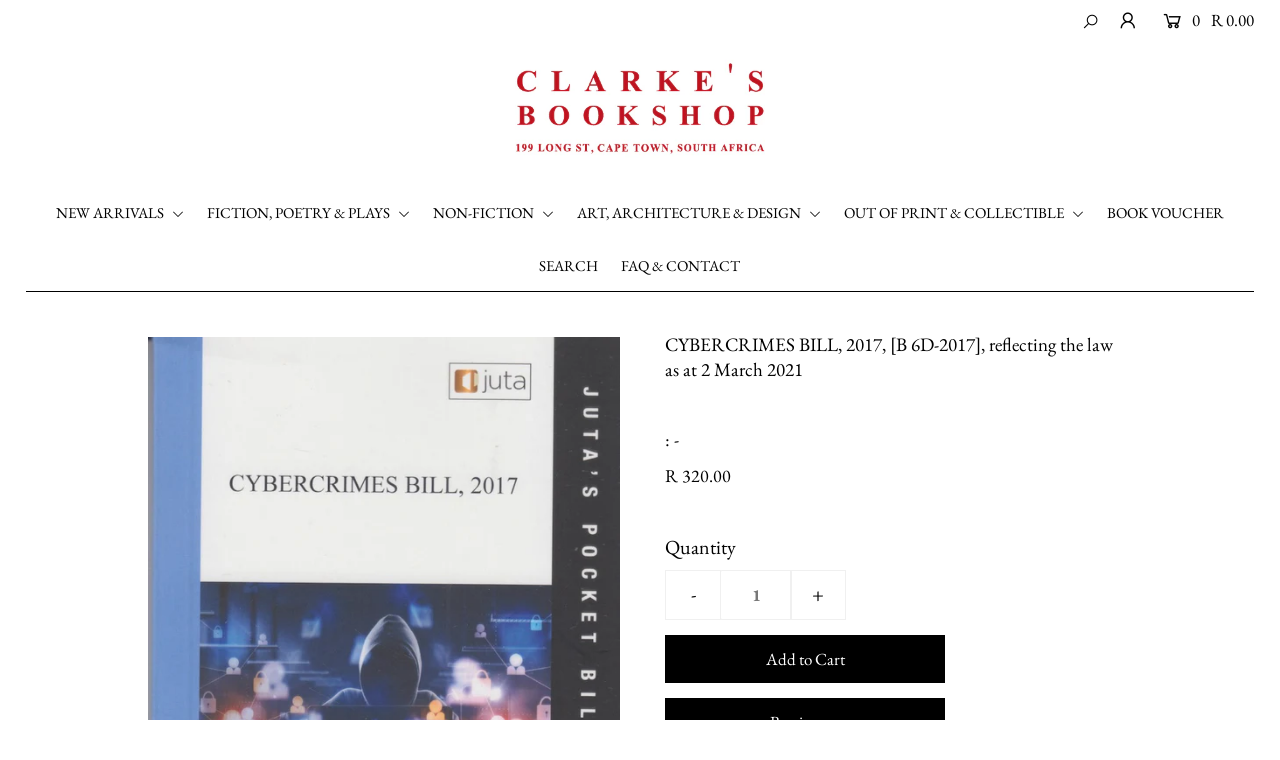

--- FILE ---
content_type: text/html; charset=utf-8
request_url: https://clarkesbooks.co.za/products/cybercrimes-bill-2017-b-6d-2017-reflecting-the-law-sat-2-march-2021
body_size: 19719
content:
<!DOCTYPE html>
<!--[if lt IE 7 ]><html class="ie ie6" lang="en"> <![endif]-->
<!--[if IE 7 ]><html class="ie ie7" lang="en"> <![endif]-->
<!--[if IE 8 ]><html class="ie ie8" lang="en"> <![endif]-->
<!--[if (gte IE 9)|!(IE)]><!--><html lang="en" class="no-js"> <!--<![endif]-->
<head>

  <meta charset="utf-8" />

  




    <meta name="twitter:card" content="//clarkesbooks.co.za/cdn/shopifycloud/storefront/assets/no-image-2048-a2addb12_1024x.gif">
    <meta name="twitter:image" content="//clarkesbooks.co.za/cdn/shopifycloud/storefront/assets/no-image-2048-a2addb12_1024x.gif">



<meta property="og:site_name" content="Clarke&#39;s Bookshop">
<meta property="og:url" content="https://clarkesbooks.co.za/products/cybercrimes-bill-2017-b-6d-2017-reflecting-the-law-sat-2-march-2021">
<meta property="og:title" content="CYBERCRIMES BILL, 2017, [B 6D-2017], reflecting the law as at 2 March 2021">
<meta property="og:type" content="product">
<meta property="og:description" content="﻿151pp., paperback, ﻿Cape Town, 2021">

  <meta property="og:price:amount" content="320.00">
  <meta property="og:price:currency" content="ZAR">

<meta property="og:image" content="http://clarkesbooks.co.za/cdn/shop/files/cybercrimesbill2017_800x.jpg?v=1695651395">



<meta name="twitter:title" content="CYBERCRIMES BILL, 2017, [B 6D-2017], reflecting the law as at 2 March 2021">
<meta name="twitter:description" content="﻿151pp., paperback, ﻿Cape Town, 2021">
<meta name="twitter:domain" content="">


    <!-- SEO
  ================================================== -->
  <title>
    CYBERCRIMES BILL, 2017, [B 6D-2017], reflecting the law as at 2 March  &ndash; Clarke&#39;s Bookshop
  </title>
  
  <meta name="description" content="﻿151pp., paperback, ﻿Cape Town, 2021" />
  
  <link rel="canonical" href="https://clarkesbooks.co.za/products/cybercrimes-bill-2017-b-6d-2017-reflecting-the-law-sat-2-march-2021" />

    <!-- CSS
  ================================================== -->

  <link href="//clarkesbooks.co.za/cdn/shop/t/2/assets/stylesheet.css?v=15981774599095109121759259850" rel="stylesheet" type="text/css" media="all" />
  <link href="//clarkesbooks.co.za/cdn/shop/t/2/assets/queries.css?v=22317138238444341961589294180" rel="stylesheet" type="text/css" media="all" />

    <!-- JS
  ================================================== -->

  <script src="//ajax.googleapis.com/ajax/libs/jquery/2.2.4/jquery.min.js" type="text/javascript"></script>
  <script src="//clarkesbooks.co.za/cdn/shop/t/2/assets/eventemitter3.min.js?v=148202183930229300091589016136" type="text/javascript"></script>
  <script src="//clarkesbooks.co.za/cdn/shop/t/2/assets/theme.js?v=127645444523325330201688655290" type="text/javascript"></script>
  <script src="//clarkesbooks.co.za/cdn/shopifycloud/storefront/assets/themes_support/option_selection-b017cd28.js" type="text/javascript"></script>

  <meta name="viewport" content="width=device-width, initial-scale=1">

  
  
  <script>window.performance && window.performance.mark && window.performance.mark('shopify.content_for_header.start');</script><meta id="shopify-digital-wallet" name="shopify-digital-wallet" content="/26531823662/digital_wallets/dialog">
<link rel="alternate" type="application/json+oembed" href="https://clarkesbooks.co.za/products/cybercrimes-bill-2017-b-6d-2017-reflecting-the-law-sat-2-march-2021.oembed">
<script async="async" src="/checkouts/internal/preloads.js?locale=en-ZA"></script>
<script id="shopify-features" type="application/json">{"accessToken":"7362b150dcb11878b7b3093d3c35b2f8","betas":["rich-media-storefront-analytics"],"domain":"clarkesbooks.co.za","predictiveSearch":true,"shopId":26531823662,"locale":"en"}</script>
<script>var Shopify = Shopify || {};
Shopify.shop = "clarkes-bookshop-cape-town.myshopify.com";
Shopify.locale = "en";
Shopify.currency = {"active":"ZAR","rate":"1.0"};
Shopify.country = "ZA";
Shopify.theme = {"name":"Icon","id":82142232622,"schema_name":"Icon","schema_version":"7.3.1","theme_store_id":686,"role":"main"};
Shopify.theme.handle = "null";
Shopify.theme.style = {"id":null,"handle":null};
Shopify.cdnHost = "clarkesbooks.co.za/cdn";
Shopify.routes = Shopify.routes || {};
Shopify.routes.root = "/";</script>
<script type="module">!function(o){(o.Shopify=o.Shopify||{}).modules=!0}(window);</script>
<script>!function(o){function n(){var o=[];function n(){o.push(Array.prototype.slice.apply(arguments))}return n.q=o,n}var t=o.Shopify=o.Shopify||{};t.loadFeatures=n(),t.autoloadFeatures=n()}(window);</script>
<script id="shop-js-analytics" type="application/json">{"pageType":"product"}</script>
<script defer="defer" async type="module" src="//clarkesbooks.co.za/cdn/shopifycloud/shop-js/modules/v2/client.init-shop-cart-sync_BdyHc3Nr.en.esm.js"></script>
<script defer="defer" async type="module" src="//clarkesbooks.co.za/cdn/shopifycloud/shop-js/modules/v2/chunk.common_Daul8nwZ.esm.js"></script>
<script type="module">
  await import("//clarkesbooks.co.za/cdn/shopifycloud/shop-js/modules/v2/client.init-shop-cart-sync_BdyHc3Nr.en.esm.js");
await import("//clarkesbooks.co.za/cdn/shopifycloud/shop-js/modules/v2/chunk.common_Daul8nwZ.esm.js");

  window.Shopify.SignInWithShop?.initShopCartSync?.({"fedCMEnabled":true,"windoidEnabled":true});

</script>
<script id="__st">var __st={"a":26531823662,"offset":7200,"reqid":"f45e0e68-7bec-401f-90fc-ef0ef4d10c91-1769006621","pageurl":"clarkesbooks.co.za\/products\/cybercrimes-bill-2017-b-6d-2017-reflecting-the-law-sat-2-march-2021","u":"216281da9d03","p":"product","rtyp":"product","rid":6902254895150};</script>
<script>window.ShopifyPaypalV4VisibilityTracking = true;</script>
<script id="captcha-bootstrap">!function(){'use strict';const t='contact',e='account',n='new_comment',o=[[t,t],['blogs',n],['comments',n],[t,'customer']],c=[[e,'customer_login'],[e,'guest_login'],[e,'recover_customer_password'],[e,'create_customer']],r=t=>t.map((([t,e])=>`form[action*='/${t}']:not([data-nocaptcha='true']) input[name='form_type'][value='${e}']`)).join(','),a=t=>()=>t?[...document.querySelectorAll(t)].map((t=>t.form)):[];function s(){const t=[...o],e=r(t);return a(e)}const i='password',u='form_key',d=['recaptcha-v3-token','g-recaptcha-response','h-captcha-response',i],f=()=>{try{return window.sessionStorage}catch{return}},m='__shopify_v',_=t=>t.elements[u];function p(t,e,n=!1){try{const o=window.sessionStorage,c=JSON.parse(o.getItem(e)),{data:r}=function(t){const{data:e,action:n}=t;return t[m]||n?{data:e,action:n}:{data:t,action:n}}(c);for(const[e,n]of Object.entries(r))t.elements[e]&&(t.elements[e].value=n);n&&o.removeItem(e)}catch(o){console.error('form repopulation failed',{error:o})}}const l='form_type',E='cptcha';function T(t){t.dataset[E]=!0}const w=window,h=w.document,L='Shopify',v='ce_forms',y='captcha';let A=!1;((t,e)=>{const n=(g='f06e6c50-85a8-45c8-87d0-21a2b65856fe',I='https://cdn.shopify.com/shopifycloud/storefront-forms-hcaptcha/ce_storefront_forms_captcha_hcaptcha.v1.5.2.iife.js',D={infoText:'Protected by hCaptcha',privacyText:'Privacy',termsText:'Terms'},(t,e,n)=>{const o=w[L][v],c=o.bindForm;if(c)return c(t,g,e,D).then(n);var r;o.q.push([[t,g,e,D],n]),r=I,A||(h.body.append(Object.assign(h.createElement('script'),{id:'captcha-provider',async:!0,src:r})),A=!0)});var g,I,D;w[L]=w[L]||{},w[L][v]=w[L][v]||{},w[L][v].q=[],w[L][y]=w[L][y]||{},w[L][y].protect=function(t,e){n(t,void 0,e),T(t)},Object.freeze(w[L][y]),function(t,e,n,w,h,L){const[v,y,A,g]=function(t,e,n){const i=e?o:[],u=t?c:[],d=[...i,...u],f=r(d),m=r(i),_=r(d.filter((([t,e])=>n.includes(e))));return[a(f),a(m),a(_),s()]}(w,h,L),I=t=>{const e=t.target;return e instanceof HTMLFormElement?e:e&&e.form},D=t=>v().includes(t);t.addEventListener('submit',(t=>{const e=I(t);if(!e)return;const n=D(e)&&!e.dataset.hcaptchaBound&&!e.dataset.recaptchaBound,o=_(e),c=g().includes(e)&&(!o||!o.value);(n||c)&&t.preventDefault(),c&&!n&&(function(t){try{if(!f())return;!function(t){const e=f();if(!e)return;const n=_(t);if(!n)return;const o=n.value;o&&e.removeItem(o)}(t);const e=Array.from(Array(32),(()=>Math.random().toString(36)[2])).join('');!function(t,e){_(t)||t.append(Object.assign(document.createElement('input'),{type:'hidden',name:u})),t.elements[u].value=e}(t,e),function(t,e){const n=f();if(!n)return;const o=[...t.querySelectorAll(`input[type='${i}']`)].map((({name:t})=>t)),c=[...d,...o],r={};for(const[a,s]of new FormData(t).entries())c.includes(a)||(r[a]=s);n.setItem(e,JSON.stringify({[m]:1,action:t.action,data:r}))}(t,e)}catch(e){console.error('failed to persist form',e)}}(e),e.submit())}));const S=(t,e)=>{t&&!t.dataset[E]&&(n(t,e.some((e=>e===t))),T(t))};for(const o of['focusin','change'])t.addEventListener(o,(t=>{const e=I(t);D(e)&&S(e,y())}));const B=e.get('form_key'),M=e.get(l),P=B&&M;t.addEventListener('DOMContentLoaded',(()=>{const t=y();if(P)for(const e of t)e.elements[l].value===M&&p(e,B);[...new Set([...A(),...v().filter((t=>'true'===t.dataset.shopifyCaptcha))])].forEach((e=>S(e,t)))}))}(h,new URLSearchParams(w.location.search),n,t,e,['guest_login'])})(!0,!0)}();</script>
<script integrity="sha256-4kQ18oKyAcykRKYeNunJcIwy7WH5gtpwJnB7kiuLZ1E=" data-source-attribution="shopify.loadfeatures" defer="defer" src="//clarkesbooks.co.za/cdn/shopifycloud/storefront/assets/storefront/load_feature-a0a9edcb.js" crossorigin="anonymous"></script>
<script data-source-attribution="shopify.dynamic_checkout.dynamic.init">var Shopify=Shopify||{};Shopify.PaymentButton=Shopify.PaymentButton||{isStorefrontPortableWallets:!0,init:function(){window.Shopify.PaymentButton.init=function(){};var t=document.createElement("script");t.src="https://clarkesbooks.co.za/cdn/shopifycloud/portable-wallets/latest/portable-wallets.en.js",t.type="module",document.head.appendChild(t)}};
</script>
<script data-source-attribution="shopify.dynamic_checkout.buyer_consent">
  function portableWalletsHideBuyerConsent(e){var t=document.getElementById("shopify-buyer-consent"),n=document.getElementById("shopify-subscription-policy-button");t&&n&&(t.classList.add("hidden"),t.setAttribute("aria-hidden","true"),n.removeEventListener("click",e))}function portableWalletsShowBuyerConsent(e){var t=document.getElementById("shopify-buyer-consent"),n=document.getElementById("shopify-subscription-policy-button");t&&n&&(t.classList.remove("hidden"),t.removeAttribute("aria-hidden"),n.addEventListener("click",e))}window.Shopify?.PaymentButton&&(window.Shopify.PaymentButton.hideBuyerConsent=portableWalletsHideBuyerConsent,window.Shopify.PaymentButton.showBuyerConsent=portableWalletsShowBuyerConsent);
</script>
<script>
  function portableWalletsCleanup(e){e&&e.src&&console.error("Failed to load portable wallets script "+e.src);var t=document.querySelectorAll("shopify-accelerated-checkout .shopify-payment-button__skeleton, shopify-accelerated-checkout-cart .wallet-cart-button__skeleton"),e=document.getElementById("shopify-buyer-consent");for(let e=0;e<t.length;e++)t[e].remove();e&&e.remove()}function portableWalletsNotLoadedAsModule(e){e instanceof ErrorEvent&&"string"==typeof e.message&&e.message.includes("import.meta")&&"string"==typeof e.filename&&e.filename.includes("portable-wallets")&&(window.removeEventListener("error",portableWalletsNotLoadedAsModule),window.Shopify.PaymentButton.failedToLoad=e,"loading"===document.readyState?document.addEventListener("DOMContentLoaded",window.Shopify.PaymentButton.init):window.Shopify.PaymentButton.init())}window.addEventListener("error",portableWalletsNotLoadedAsModule);
</script>

<script type="module" src="https://clarkesbooks.co.za/cdn/shopifycloud/portable-wallets/latest/portable-wallets.en.js" onError="portableWalletsCleanup(this)" crossorigin="anonymous"></script>
<script nomodule>
  document.addEventListener("DOMContentLoaded", portableWalletsCleanup);
</script>

<link id="shopify-accelerated-checkout-styles" rel="stylesheet" media="screen" href="https://clarkesbooks.co.za/cdn/shopifycloud/portable-wallets/latest/accelerated-checkout-backwards-compat.css" crossorigin="anonymous">
<style id="shopify-accelerated-checkout-cart">
        #shopify-buyer-consent {
  margin-top: 1em;
  display: inline-block;
  width: 100%;
}

#shopify-buyer-consent.hidden {
  display: none;
}

#shopify-subscription-policy-button {
  background: none;
  border: none;
  padding: 0;
  text-decoration: underline;
  font-size: inherit;
  cursor: pointer;
}

#shopify-subscription-policy-button::before {
  box-shadow: none;
}

      </style>
<script id="sections-script" data-sections="product-recommendations" defer="defer" src="//clarkesbooks.co.za/cdn/shop/t/2/compiled_assets/scripts.js?v=1918"></script>
<script>window.performance && window.performance.mark && window.performance.mark('shopify.content_for_header.end');</script>

<link href="https://monorail-edge.shopifysvc.com" rel="dns-prefetch">
<script>(function(){if ("sendBeacon" in navigator && "performance" in window) {try {var session_token_from_headers = performance.getEntriesByType('navigation')[0].serverTiming.find(x => x.name == '_s').description;} catch {var session_token_from_headers = undefined;}var session_cookie_matches = document.cookie.match(/_shopify_s=([^;]*)/);var session_token_from_cookie = session_cookie_matches && session_cookie_matches.length === 2 ? session_cookie_matches[1] : "";var session_token = session_token_from_headers || session_token_from_cookie || "";function handle_abandonment_event(e) {var entries = performance.getEntries().filter(function(entry) {return /monorail-edge.shopifysvc.com/.test(entry.name);});if (!window.abandonment_tracked && entries.length === 0) {window.abandonment_tracked = true;var currentMs = Date.now();var navigation_start = performance.timing.navigationStart;var payload = {shop_id: 26531823662,url: window.location.href,navigation_start,duration: currentMs - navigation_start,session_token,page_type: "product"};window.navigator.sendBeacon("https://monorail-edge.shopifysvc.com/v1/produce", JSON.stringify({schema_id: "online_store_buyer_site_abandonment/1.1",payload: payload,metadata: {event_created_at_ms: currentMs,event_sent_at_ms: currentMs}}));}}window.addEventListener('pagehide', handle_abandonment_event);}}());</script>
<script id="web-pixels-manager-setup">(function e(e,d,r,n,o){if(void 0===o&&(o={}),!Boolean(null===(a=null===(i=window.Shopify)||void 0===i?void 0:i.analytics)||void 0===a?void 0:a.replayQueue)){var i,a;window.Shopify=window.Shopify||{};var t=window.Shopify;t.analytics=t.analytics||{};var s=t.analytics;s.replayQueue=[],s.publish=function(e,d,r){return s.replayQueue.push([e,d,r]),!0};try{self.performance.mark("wpm:start")}catch(e){}var l=function(){var e={modern:/Edge?\/(1{2}[4-9]|1[2-9]\d|[2-9]\d{2}|\d{4,})\.\d+(\.\d+|)|Firefox\/(1{2}[4-9]|1[2-9]\d|[2-9]\d{2}|\d{4,})\.\d+(\.\d+|)|Chrom(ium|e)\/(9{2}|\d{3,})\.\d+(\.\d+|)|(Maci|X1{2}).+ Version\/(15\.\d+|(1[6-9]|[2-9]\d|\d{3,})\.\d+)([,.]\d+|)( \(\w+\)|)( Mobile\/\w+|) Safari\/|Chrome.+OPR\/(9{2}|\d{3,})\.\d+\.\d+|(CPU[ +]OS|iPhone[ +]OS|CPU[ +]iPhone|CPU IPhone OS|CPU iPad OS)[ +]+(15[._]\d+|(1[6-9]|[2-9]\d|\d{3,})[._]\d+)([._]\d+|)|Android:?[ /-](13[3-9]|1[4-9]\d|[2-9]\d{2}|\d{4,})(\.\d+|)(\.\d+|)|Android.+Firefox\/(13[5-9]|1[4-9]\d|[2-9]\d{2}|\d{4,})\.\d+(\.\d+|)|Android.+Chrom(ium|e)\/(13[3-9]|1[4-9]\d|[2-9]\d{2}|\d{4,})\.\d+(\.\d+|)|SamsungBrowser\/([2-9]\d|\d{3,})\.\d+/,legacy:/Edge?\/(1[6-9]|[2-9]\d|\d{3,})\.\d+(\.\d+|)|Firefox\/(5[4-9]|[6-9]\d|\d{3,})\.\d+(\.\d+|)|Chrom(ium|e)\/(5[1-9]|[6-9]\d|\d{3,})\.\d+(\.\d+|)([\d.]+$|.*Safari\/(?![\d.]+ Edge\/[\d.]+$))|(Maci|X1{2}).+ Version\/(10\.\d+|(1[1-9]|[2-9]\d|\d{3,})\.\d+)([,.]\d+|)( \(\w+\)|)( Mobile\/\w+|) Safari\/|Chrome.+OPR\/(3[89]|[4-9]\d|\d{3,})\.\d+\.\d+|(CPU[ +]OS|iPhone[ +]OS|CPU[ +]iPhone|CPU IPhone OS|CPU iPad OS)[ +]+(10[._]\d+|(1[1-9]|[2-9]\d|\d{3,})[._]\d+)([._]\d+|)|Android:?[ /-](13[3-9]|1[4-9]\d|[2-9]\d{2}|\d{4,})(\.\d+|)(\.\d+|)|Mobile Safari.+OPR\/([89]\d|\d{3,})\.\d+\.\d+|Android.+Firefox\/(13[5-9]|1[4-9]\d|[2-9]\d{2}|\d{4,})\.\d+(\.\d+|)|Android.+Chrom(ium|e)\/(13[3-9]|1[4-9]\d|[2-9]\d{2}|\d{4,})\.\d+(\.\d+|)|Android.+(UC? ?Browser|UCWEB|U3)[ /]?(15\.([5-9]|\d{2,})|(1[6-9]|[2-9]\d|\d{3,})\.\d+)\.\d+|SamsungBrowser\/(5\.\d+|([6-9]|\d{2,})\.\d+)|Android.+MQ{2}Browser\/(14(\.(9|\d{2,})|)|(1[5-9]|[2-9]\d|\d{3,})(\.\d+|))(\.\d+|)|K[Aa][Ii]OS\/(3\.\d+|([4-9]|\d{2,})\.\d+)(\.\d+|)/},d=e.modern,r=e.legacy,n=navigator.userAgent;return n.match(d)?"modern":n.match(r)?"legacy":"unknown"}(),u="modern"===l?"modern":"legacy",c=(null!=n?n:{modern:"",legacy:""})[u],f=function(e){return[e.baseUrl,"/wpm","/b",e.hashVersion,"modern"===e.buildTarget?"m":"l",".js"].join("")}({baseUrl:d,hashVersion:r,buildTarget:u}),m=function(e){var d=e.version,r=e.bundleTarget,n=e.surface,o=e.pageUrl,i=e.monorailEndpoint;return{emit:function(e){var a=e.status,t=e.errorMsg,s=(new Date).getTime(),l=JSON.stringify({metadata:{event_sent_at_ms:s},events:[{schema_id:"web_pixels_manager_load/3.1",payload:{version:d,bundle_target:r,page_url:o,status:a,surface:n,error_msg:t},metadata:{event_created_at_ms:s}}]});if(!i)return console&&console.warn&&console.warn("[Web Pixels Manager] No Monorail endpoint provided, skipping logging."),!1;try{return self.navigator.sendBeacon.bind(self.navigator)(i,l)}catch(e){}var u=new XMLHttpRequest;try{return u.open("POST",i,!0),u.setRequestHeader("Content-Type","text/plain"),u.send(l),!0}catch(e){return console&&console.warn&&console.warn("[Web Pixels Manager] Got an unhandled error while logging to Monorail."),!1}}}}({version:r,bundleTarget:l,surface:e.surface,pageUrl:self.location.href,monorailEndpoint:e.monorailEndpoint});try{o.browserTarget=l,function(e){var d=e.src,r=e.async,n=void 0===r||r,o=e.onload,i=e.onerror,a=e.sri,t=e.scriptDataAttributes,s=void 0===t?{}:t,l=document.createElement("script"),u=document.querySelector("head"),c=document.querySelector("body");if(l.async=n,l.src=d,a&&(l.integrity=a,l.crossOrigin="anonymous"),s)for(var f in s)if(Object.prototype.hasOwnProperty.call(s,f))try{l.dataset[f]=s[f]}catch(e){}if(o&&l.addEventListener("load",o),i&&l.addEventListener("error",i),u)u.appendChild(l);else{if(!c)throw new Error("Did not find a head or body element to append the script");c.appendChild(l)}}({src:f,async:!0,onload:function(){if(!function(){var e,d;return Boolean(null===(d=null===(e=window.Shopify)||void 0===e?void 0:e.analytics)||void 0===d?void 0:d.initialized)}()){var d=window.webPixelsManager.init(e)||void 0;if(d){var r=window.Shopify.analytics;r.replayQueue.forEach((function(e){var r=e[0],n=e[1],o=e[2];d.publishCustomEvent(r,n,o)})),r.replayQueue=[],r.publish=d.publishCustomEvent,r.visitor=d.visitor,r.initialized=!0}}},onerror:function(){return m.emit({status:"failed",errorMsg:"".concat(f," has failed to load")})},sri:function(e){var d=/^sha384-[A-Za-z0-9+/=]+$/;return"string"==typeof e&&d.test(e)}(c)?c:"",scriptDataAttributes:o}),m.emit({status:"loading"})}catch(e){m.emit({status:"failed",errorMsg:(null==e?void 0:e.message)||"Unknown error"})}}})({shopId: 26531823662,storefrontBaseUrl: "https://clarkesbooks.co.za",extensionsBaseUrl: "https://extensions.shopifycdn.com/cdn/shopifycloud/web-pixels-manager",monorailEndpoint: "https://monorail-edge.shopifysvc.com/unstable/produce_batch",surface: "storefront-renderer",enabledBetaFlags: ["2dca8a86"],webPixelsConfigList: [{"id":"shopify-app-pixel","configuration":"{}","eventPayloadVersion":"v1","runtimeContext":"STRICT","scriptVersion":"0450","apiClientId":"shopify-pixel","type":"APP","privacyPurposes":["ANALYTICS","MARKETING"]},{"id":"shopify-custom-pixel","eventPayloadVersion":"v1","runtimeContext":"LAX","scriptVersion":"0450","apiClientId":"shopify-pixel","type":"CUSTOM","privacyPurposes":["ANALYTICS","MARKETING"]}],isMerchantRequest: false,initData: {"shop":{"name":"Clarke's Bookshop","paymentSettings":{"currencyCode":"ZAR"},"myshopifyDomain":"clarkes-bookshop-cape-town.myshopify.com","countryCode":"ZA","storefrontUrl":"https:\/\/clarkesbooks.co.za"},"customer":null,"cart":null,"checkout":null,"productVariants":[{"price":{"amount":320.0,"currencyCode":"ZAR"},"product":{"title":"CYBERCRIMES BILL, 2017, [B 6D-2017], reflecting the law as at 2 March 2021","vendor":"-","id":"6902254895150","untranslatedTitle":"CYBERCRIMES BILL, 2017, [B 6D-2017], reflecting the law as at 2 March 2021","url":"\/products\/cybercrimes-bill-2017-b-6d-2017-reflecting-the-law-sat-2-march-2021","type":""},"id":"40441019465774","image":{"src":"\/\/clarkesbooks.co.za\/cdn\/shop\/files\/cybercrimesbill2017.jpg?v=1695651395"},"sku":"","title":"Default Title","untranslatedTitle":"Default Title"}],"purchasingCompany":null},},"https://clarkesbooks.co.za/cdn","fcfee988w5aeb613cpc8e4bc33m6693e112",{"modern":"","legacy":""},{"shopId":"26531823662","storefrontBaseUrl":"https:\/\/clarkesbooks.co.za","extensionBaseUrl":"https:\/\/extensions.shopifycdn.com\/cdn\/shopifycloud\/web-pixels-manager","surface":"storefront-renderer","enabledBetaFlags":"[\"2dca8a86\"]","isMerchantRequest":"false","hashVersion":"fcfee988w5aeb613cpc8e4bc33m6693e112","publish":"custom","events":"[[\"page_viewed\",{}],[\"product_viewed\",{\"productVariant\":{\"price\":{\"amount\":320.0,\"currencyCode\":\"ZAR\"},\"product\":{\"title\":\"CYBERCRIMES BILL, 2017, [B 6D-2017], reflecting the law as at 2 March 2021\",\"vendor\":\"-\",\"id\":\"6902254895150\",\"untranslatedTitle\":\"CYBERCRIMES BILL, 2017, [B 6D-2017], reflecting the law as at 2 March 2021\",\"url\":\"\/products\/cybercrimes-bill-2017-b-6d-2017-reflecting-the-law-sat-2-march-2021\",\"type\":\"\"},\"id\":\"40441019465774\",\"image\":{\"src\":\"\/\/clarkesbooks.co.za\/cdn\/shop\/files\/cybercrimesbill2017.jpg?v=1695651395\"},\"sku\":\"\",\"title\":\"Default Title\",\"untranslatedTitle\":\"Default Title\"}}]]"});</script><script>
  window.ShopifyAnalytics = window.ShopifyAnalytics || {};
  window.ShopifyAnalytics.meta = window.ShopifyAnalytics.meta || {};
  window.ShopifyAnalytics.meta.currency = 'ZAR';
  var meta = {"product":{"id":6902254895150,"gid":"gid:\/\/shopify\/Product\/6902254895150","vendor":"-","type":"","handle":"cybercrimes-bill-2017-b-6d-2017-reflecting-the-law-sat-2-march-2021","variants":[{"id":40441019465774,"price":32000,"name":"CYBERCRIMES BILL, 2017, [B 6D-2017], reflecting the law as at 2 March 2021","public_title":null,"sku":""}],"remote":false},"page":{"pageType":"product","resourceType":"product","resourceId":6902254895150,"requestId":"f45e0e68-7bec-401f-90fc-ef0ef4d10c91-1769006621"}};
  for (var attr in meta) {
    window.ShopifyAnalytics.meta[attr] = meta[attr];
  }
</script>
<script class="analytics">
  (function () {
    var customDocumentWrite = function(content) {
      var jquery = null;

      if (window.jQuery) {
        jquery = window.jQuery;
      } else if (window.Checkout && window.Checkout.$) {
        jquery = window.Checkout.$;
      }

      if (jquery) {
        jquery('body').append(content);
      }
    };

    var hasLoggedConversion = function(token) {
      if (token) {
        return document.cookie.indexOf('loggedConversion=' + token) !== -1;
      }
      return false;
    }

    var setCookieIfConversion = function(token) {
      if (token) {
        var twoMonthsFromNow = new Date(Date.now());
        twoMonthsFromNow.setMonth(twoMonthsFromNow.getMonth() + 2);

        document.cookie = 'loggedConversion=' + token + '; expires=' + twoMonthsFromNow;
      }
    }

    var trekkie = window.ShopifyAnalytics.lib = window.trekkie = window.trekkie || [];
    if (trekkie.integrations) {
      return;
    }
    trekkie.methods = [
      'identify',
      'page',
      'ready',
      'track',
      'trackForm',
      'trackLink'
    ];
    trekkie.factory = function(method) {
      return function() {
        var args = Array.prototype.slice.call(arguments);
        args.unshift(method);
        trekkie.push(args);
        return trekkie;
      };
    };
    for (var i = 0; i < trekkie.methods.length; i++) {
      var key = trekkie.methods[i];
      trekkie[key] = trekkie.factory(key);
    }
    trekkie.load = function(config) {
      trekkie.config = config || {};
      trekkie.config.initialDocumentCookie = document.cookie;
      var first = document.getElementsByTagName('script')[0];
      var script = document.createElement('script');
      script.type = 'text/javascript';
      script.onerror = function(e) {
        var scriptFallback = document.createElement('script');
        scriptFallback.type = 'text/javascript';
        scriptFallback.onerror = function(error) {
                var Monorail = {
      produce: function produce(monorailDomain, schemaId, payload) {
        var currentMs = new Date().getTime();
        var event = {
          schema_id: schemaId,
          payload: payload,
          metadata: {
            event_created_at_ms: currentMs,
            event_sent_at_ms: currentMs
          }
        };
        return Monorail.sendRequest("https://" + monorailDomain + "/v1/produce", JSON.stringify(event));
      },
      sendRequest: function sendRequest(endpointUrl, payload) {
        // Try the sendBeacon API
        if (window && window.navigator && typeof window.navigator.sendBeacon === 'function' && typeof window.Blob === 'function' && !Monorail.isIos12()) {
          var blobData = new window.Blob([payload], {
            type: 'text/plain'
          });

          if (window.navigator.sendBeacon(endpointUrl, blobData)) {
            return true;
          } // sendBeacon was not successful

        } // XHR beacon

        var xhr = new XMLHttpRequest();

        try {
          xhr.open('POST', endpointUrl);
          xhr.setRequestHeader('Content-Type', 'text/plain');
          xhr.send(payload);
        } catch (e) {
          console.log(e);
        }

        return false;
      },
      isIos12: function isIos12() {
        return window.navigator.userAgent.lastIndexOf('iPhone; CPU iPhone OS 12_') !== -1 || window.navigator.userAgent.lastIndexOf('iPad; CPU OS 12_') !== -1;
      }
    };
    Monorail.produce('monorail-edge.shopifysvc.com',
      'trekkie_storefront_load_errors/1.1',
      {shop_id: 26531823662,
      theme_id: 82142232622,
      app_name: "storefront",
      context_url: window.location.href,
      source_url: "//clarkesbooks.co.za/cdn/s/trekkie.storefront.cd680fe47e6c39ca5d5df5f0a32d569bc48c0f27.min.js"});

        };
        scriptFallback.async = true;
        scriptFallback.src = '//clarkesbooks.co.za/cdn/s/trekkie.storefront.cd680fe47e6c39ca5d5df5f0a32d569bc48c0f27.min.js';
        first.parentNode.insertBefore(scriptFallback, first);
      };
      script.async = true;
      script.src = '//clarkesbooks.co.za/cdn/s/trekkie.storefront.cd680fe47e6c39ca5d5df5f0a32d569bc48c0f27.min.js';
      first.parentNode.insertBefore(script, first);
    };
    trekkie.load(
      {"Trekkie":{"appName":"storefront","development":false,"defaultAttributes":{"shopId":26531823662,"isMerchantRequest":null,"themeId":82142232622,"themeCityHash":"3313949474227362286","contentLanguage":"en","currency":"ZAR","eventMetadataId":"a857c389-8f7b-4977-ba8a-fdbee44080b2"},"isServerSideCookieWritingEnabled":true,"monorailRegion":"shop_domain","enabledBetaFlags":["65f19447"]},"Session Attribution":{},"S2S":{"facebookCapiEnabled":false,"source":"trekkie-storefront-renderer","apiClientId":580111}}
    );

    var loaded = false;
    trekkie.ready(function() {
      if (loaded) return;
      loaded = true;

      window.ShopifyAnalytics.lib = window.trekkie;

      var originalDocumentWrite = document.write;
      document.write = customDocumentWrite;
      try { window.ShopifyAnalytics.merchantGoogleAnalytics.call(this); } catch(error) {};
      document.write = originalDocumentWrite;

      window.ShopifyAnalytics.lib.page(null,{"pageType":"product","resourceType":"product","resourceId":6902254895150,"requestId":"f45e0e68-7bec-401f-90fc-ef0ef4d10c91-1769006621","shopifyEmitted":true});

      var match = window.location.pathname.match(/checkouts\/(.+)\/(thank_you|post_purchase)/)
      var token = match? match[1]: undefined;
      if (!hasLoggedConversion(token)) {
        setCookieIfConversion(token);
        window.ShopifyAnalytics.lib.track("Viewed Product",{"currency":"ZAR","variantId":40441019465774,"productId":6902254895150,"productGid":"gid:\/\/shopify\/Product\/6902254895150","name":"CYBERCRIMES BILL, 2017, [B 6D-2017], reflecting the law as at 2 March 2021","price":"320.00","sku":"","brand":"-","variant":null,"category":"","nonInteraction":true,"remote":false},undefined,undefined,{"shopifyEmitted":true});
      window.ShopifyAnalytics.lib.track("monorail:\/\/trekkie_storefront_viewed_product\/1.1",{"currency":"ZAR","variantId":40441019465774,"productId":6902254895150,"productGid":"gid:\/\/shopify\/Product\/6902254895150","name":"CYBERCRIMES BILL, 2017, [B 6D-2017], reflecting the law as at 2 March 2021","price":"320.00","sku":"","brand":"-","variant":null,"category":"","nonInteraction":true,"remote":false,"referer":"https:\/\/clarkesbooks.co.za\/products\/cybercrimes-bill-2017-b-6d-2017-reflecting-the-law-sat-2-march-2021"});
      }
    });


        var eventsListenerScript = document.createElement('script');
        eventsListenerScript.async = true;
        eventsListenerScript.src = "//clarkesbooks.co.za/cdn/shopifycloud/storefront/assets/shop_events_listener-3da45d37.js";
        document.getElementsByTagName('head')[0].appendChild(eventsListenerScript);

})();</script>
<script
  defer
  src="https://clarkesbooks.co.za/cdn/shopifycloud/perf-kit/shopify-perf-kit-3.0.4.min.js"
  data-application="storefront-renderer"
  data-shop-id="26531823662"
  data-render-region="gcp-us-central1"
  data-page-type="product"
  data-theme-instance-id="82142232622"
  data-theme-name="Icon"
  data-theme-version="7.3.1"
  data-monorail-region="shop_domain"
  data-resource-timing-sampling-rate="10"
  data-shs="true"
  data-shs-beacon="true"
  data-shs-export-with-fetch="true"
  data-shs-logs-sample-rate="1"
  data-shs-beacon-endpoint="https://clarkesbooks.co.za/api/collect"
></script>
</head>

<body class="gridlock shifter-left product">
  

  <div class="shifter-page " id="PageContainer">

    <div id="shopify-section-header" class="shopify-section"><header class="scrollheader header-section"
data-section-id="header"
data-section-type="header-section"
data-sticky="false">

  

  
  <div class="topbar gridlock-fluid">
    <div class="row">
      
      <div class="desktop-push-3 desktop-6 tablet-6 mobile-3" id="banner-message">
        
      </div>
      
        <ul id="cart" class="desktop-3 tablet-3 mobile-hide right">
          <li class="seeks">
  <a id="search_trigger" href="#">
    <i class="la la-search" aria-hidden="true"></i>
  </a>
</li>

  
    <li class="cust">
      <a href="https://shopify.com/26531823662/account?locale=en&region_country=ZA">
        <i class="la la-user" aria-hidden="true"></i>
      </a>
    </li>
  

<li>
  <a href="/cart" >
    <span class="cart-words"></span>
  &nbsp;<i class="la la-shopping-cart" aria-hidden="true"></i>
    <span class="CartCount">0</span>
    &nbsp;<span class="CartCost">R 0.00</span>
  </a>
</li>

        </ul>
      
    </div>
  </div>
  
  <div id="navigation" class="gridlock-fluid">
    <div class="row">
      <div class="nav-container desktop-12 tablet-6 mobile-3 above"><!-- start nav container -->

      <!-- Mobile menu trigger --> <div class="mobile-only span-1" style="text-align: left;"><span class="shifter-handle"><i class="la la-bars" aria-hidden="true"></i></span></div>
      
      
      

      

      
        <div id="logo" class="desktop-2 tablet-3 desktop-12 span-12 above">

<div class="first_logo">
<a href="/">
  <img src="//clarkesbooks.co.za/cdn/shop/files/Clarkes-10-000-000_400x.jpg?v=1614312731" itemprop="logo">
</a>
</div>
  

</div>

      

      <nav class="header-navigation desktop-12 span-12">
        <ul id="main-nav">
          
            



<li class="dropdown has_sub_menu" aria-haspopup="true" aria-expanded="false">
  <a href="/collections/new-arrivals" class="dlinks top_level">
    NEW ARRIVALS
  </a>
  
    <ul class="submenu">
      
        
          <li>
            <a href="/collections/january-2026">
              January 2026
            </a>
          </li>
        
      
        
          <li>
            <a href="/collections/december-2025">
              December 2025
            </a>
          </li>
        
      
        
          <li>
            <a href="/collections/november-2025">
              November 2025
            </a>
          </li>
        
      
        
          <li>
            <a href="/collections/october-2025">
              October 2025
            </a>
          </li>
        
      
        
          <li>
            <a href="/collections/september-2026">
              September 2025
            </a>
          </li>
        
      
        
          <li>
            <a href="/collections/august-2025">
              August 2025
            </a>
          </li>
        
      
        
          <li>
            <a href="/collections/july-2025">
              July 2025
            </a>
          </li>
        
      
        
          <li>
            <a href="/collections/june-2025">
              June 2025
            </a>
          </li>
        
      
        
          <li>
            <a href="/collections/may-2026">
              May 2025
            </a>
          </li>
        
      
        
          <li>
            <a href="/collections/april-2025">
              April 2025
            </a>
          </li>
        
      
        
          <li>
            <a href="/collections/march-2027">
              March 2025
            </a>
          </li>
        
      
        
          <li>
            <a href="/collections/february-2025">
              February 2025
            </a>
          </li>
        
      
        
          <li>
            <a href="/collections/january-2025">
              January 2025
            </a>
          </li>
        
      
        
          <li>
            <a href="/collections/december-2024">
              December 2024
            </a>
          </li>
        
      
        
          <li>
            <a href="/collections/november-2024">
              November 2024
            </a>
          </li>
        
      
        
          <li>
            <a href="/collections/october-2024">
              October 2024
            </a>
          </li>
        
      
        
          <li>
            <a href="/collections/september-2024">
              September 2024
            </a>
          </li>
        
      
        
          <li>
            <a href="/collections/august-2024">
              August 2024
            </a>
          </li>
        
      
        
          <li>
            <a href="/collections/july-2024">
              July 2024
            </a>
          </li>
        
      
        
          <li>
            <a href="/collections/june-2024">
              June 2024
            </a>
          </li>
        
      
        
          <li>
            <a href="/collections/may-2025">
              May 2024
            </a>
          </li>
        
      
    </ul>
  
</li>


          
            



<li class="dropdown has_sub_menu" aria-haspopup="true" aria-expanded="false">
  <a href="/collections/renaissance-painting" class="dlinks top_level">
    FICTION, POETRY & PLAYS
  </a>
  
    <ul class="submenu">
      
        
          <li>
            <a href="/collections/literary-fiction">
              Literary Fiction
            </a>
          </li>
        
      
        
          <li>
            <a href="/collections/popular-fiction">
              General Fiction
            </a>
          </li>
        
      
        
          <li>
            <a href="/collections/crime-fiction">
              Crime Fiction
            </a>
          </li>
        
      
        
          <li>
            <a href="/collections/poetry">
              Poetry
            </a>
          </li>
        
      
        
          <li>
            <a href="/collections/plays">
              Plays
            </a>
          </li>
        
      
        
          <li>
            <a href="/collections/children">
              Children's Books
            </a>
          </li>
        
      
        
          <li>
            <a href="/collections/young-adults">
              Young Adult
            </a>
          </li>
        
      
    </ul>
  
</li>


          
            



<li class="dropdown has_sub_menu" aria-haspopup="true" aria-expanded="false">
  <a href="/collections/non-fiction" class="dlinks top_level">
    NON-FICTION
  </a>
  
    <ul class="submenu">
      
        
          <li>
            <a href="/collections/politics-and-current-affairs">
              Politics & Current Affairs
            </a>
          </li>
        
      
        
          <li>
            <a href="/collections/history">
              History
            </a>
          </li>
        
      
        
          <li>
            <a href="/collections/military-history">
              Military History
            </a>
          </li>
        
      
        
          <li>
            <a href="/collections/biography-and-autobiography">
              Biography & Autobiography
            </a>
          </li>
        
      
        
          <li>
            <a href="/collections/anthropology-and-ethnography">
              Anthropology & Ethnography
            </a>
          </li>
        
      
        
          <li>
            <a href="/collections/education">
              Education
            </a>
          </li>
        
      
        
          <li>
            <a href="/collections/land-urban-studies">
              Land & Urban Studies
            </a>
          </li>
        
      
        
          <li>
            <a href="/collections/gender-and-queer-studies">
              Gender & Queer Studies
            </a>
          </li>
        
      
        
          <li>
            <a href="/collections/religious-studies">
              Religious Studies
            </a>
          </li>
        
      
        
          <li>
            <a href="/collections/film-media-and-music">
              Film, Media & Music
            </a>
          </li>
        
      
        
          <li>
            <a href="/collections/business">
              Business & Motivational
            </a>
          </li>
        
      
        
          <li>
            <a href="/collections/leisure">
              Sport
            </a>
          </li>
        
      
        
          <li>
            <a href="/collections/travel-writing-guidebooks">
              Travel Writing & Guidebooks
            </a>
          </li>
        
      
        
          <li>
            <a href="/collections/cookery">
              Cookery & Wine
            </a>
          </li>
        
      
        
          <li>
            <a href="/collections/language-studies">
              Language Studies
            </a>
          </li>
        
      
        
          <li>
            <a href="/collections/literary-studies">
              Literary Studies
            </a>
          </li>
        
      
        
          <li>
            <a href="/collections/dictionaries-and-grammars">
              Dictionaries & Grammar
            </a>
          </li>
        
      
        
          <li>
            <a href="/collections/natural-history">
              Natural History & Field Guides
            </a>
          </li>
        
      
        
          <li>
            <a href="/collections/law">
              Law
            </a>
          </li>
        
      
    </ul>
  
</li>


          
            



<li class="dropdown has_sub_menu" aria-haspopup="true" aria-expanded="false">
  <a href="/collections/art-architecture-and-design" class="dlinks top_level">
    ART, ARCHITECTURE & DESIGN
  </a>
  
    <ul class="submenu">
      
        
          <li>
            <a href="/collections/art">
              Art
            </a>
          </li>
        
      
        
          <li>
            <a href="/collections/photopgraphy">
              Photography
            </a>
          </li>
        
      
        
          <li>
            <a href="/collections/architecture">
              Architecture
            </a>
          </li>
        
      
        
          <li>
            <a href="/collections/design">
              Design
            </a>
          </li>
        
      
        
          <li>
            <a href="/collections/graphic-novels-comics-and-zines">
              Graphic Novels, Comics & Zines
            </a>
          </li>
        
      
    </ul>
  
</li>


          
            



<li class="dropdown has_sub_menu" aria-haspopup="true" aria-expanded="false">
  <a href="/collections/out-of-print-and-collectible" class="dlinks top_level">
    OUT OF PRINT & COLLECTIBLE
  </a>
  
    <ul class="submenu">
      
        
          <li>
            <a href="/collections/op-new-acquisitions">
              New Acquisitions
            </a>
          </li>
        
      
        
          <li>
            <a href="/collections/op-politics-and-history">
              Politics & History
            </a>
          </li>
        
      
        
          <li>
            <a href="/collections/op-biography-autobiography">
              Biography & Autobiography
            </a>
          </li>
        
      
        
          <li>
            <a href="/collections/op-modern-contemporary-art">
              Modern & Contemporary Art
            </a>
          </li>
        
      
        
          <li>
            <a href="/collections/op-classical-art">
              Classical African Art
            </a>
          </li>
        
      
        
          <li>
            <a href="/collections/op-photography">
              Photography
            </a>
          </li>
        
      
        
          <li>
            <a href="/collections/op-architecture-furniture">
              Architecture, Furniture & Antiques
            </a>
          </li>
        
      
        
          <li>
            <a href="/collections/op-anthropology-archaeology">
              Archaeology & Anthropology 
            </a>
          </li>
        
      
        
          <li>
            <a href="/collections/op-fiction">
              Fiction, Poetry & Literary Essays
            </a>
          </li>
        
      
        
          <li>
            <a href="/collections/op-language-studies">
              Language Studies
            </a>
          </li>
        
      
        
          <li>
            <a href="/collections/op-natural-history">
              Natural History
            </a>
          </li>
        
      
        
          <li>
            <a href="/collections/op-travel">
              Travel
            </a>
          </li>
        
      
        
          <li>
            <a href="/collections/op-hunting">
              Hunting
            </a>
          </li>
        
      
        
          <li>
            <a href="/collections/op-cape-town">
              Cape Town
            </a>
          </li>
        
      
        
          <li>
            <a href="/collections/op-anglo-boer-war">
              Anglo-Boer War
            </a>
          </li>
        
      
        
          <li>
            <a href="/collections/op-anglo-zulu-war">
              Anglo-Zulu War
            </a>
          </li>
        
      
        
          <li>
            <a href="/collections/op-military-history-1">
              Military History
            </a>
          </li>
        
      
        
          <li>
            <a href="/collections/op-military-history">
              Maritime
            </a>
          </li>
        
      
        
          <li>
            <a href="/collections/ephemera">
              Ephemera
            </a>
          </li>
        
      
        
          <li>
            <a href="/collections/maps">
              Maps
            </a>
          </li>
        
      
    </ul>
  
</li>


          
            



<li><a class="top_level" href="/products/clarkes-bookshop-gift-card">BOOK VOUCHER</a></li>


          
            



<li><a class="top_level" href="/search">SEARCH</a></li>


          
            



<li><a class="top_level" href="/pages/faq">FAQ & CONTACT</a></li>


          
        </ul>
      </nav>

      

      
        <div class="" id="logo-spacer">
        </div>
      

      <!-- Shown on Mobile Only -->
<ul id="mobile-cart" class="mobile-3 span-1 mobile-only">

  <li>
    <a href="/cart" class="site-header__cart-toggle js-drawer-open-right" aria-controls="CartDrawer" aria-expanded="false">
      <span class="cart-words">My Cart</span>
      &nbsp;<i class="la la-shopping-cart" aria-hidden="true"></i>
      <span class="CartCount">0</span>
    </a>
  </li>
</ul>

      </div><!-- end nav container -->

    </div>
  </div>
  <div class="clear"></div>
  <div id="search_reveal" style="display: none">
      <form action="/search" method="get">
        <input type="hidden" name="type" value="product">
        <input type="text" name="q" id="q" placeholder="Search"/>
        <input value="Search" name="submit" id="search_button" class="button" type="submit">
      </form>
  </div>
</header>
<div id="phantom"></div>
<div class="clear"></div>
<style>
  
    @media screen and ( min-width: 740px ) {
      #logo img { max-width: 250px; }
    }
  

  
    .nav-container { border-bottom: 1px solid #000000; }
  

  
    #logo { text-align: center !important; }
    #logo a { float: none; }
  

  

  

  .topbar {
    font-size: 17px;
    text-align: center !important;
  }
  .topbar,
  .topbar a {
    color: #000000;
  }
  .topbar ul#cart li a {
    font-size: 17px;
  }
  .topbar select.currency-picker {
    font-size: 17px;
  }
  .nav-container { grid-template-columns: repeat(12, 1fr); }

  .nav-container ul#cart li a { padding: 0;}ul#main-nav li a,
    .nav-container ul#cart li {
      padding: 0 10px;
    }
    ul#main-nav {text-align: center; }
  

  @media screen and (max-width: 980px) {
    div#logo {
      grid-column: auto / span 1;
    }
  }

  .topbar p { font-size: 17px; }

  body.index .scrollheader .nav-container .shifter-handle,
  body.index .scrollheader ul#main-nav li a,
  body.index .scrollheader .nav-container ul#cart li a,
  body.index .scrollheader .nav-container ul#cart li select.currency-picker {
  color: #000000;
  }

  body.index .scrollheader {
    background: rgba(0,0,0,0);
  }

  body.index .coverheader .nav-container .shifter-handle,
  body.index .coverheader ul#main-nav li a,
  body.index .coverheader .nav-container ul#cart li a,
  body.index .coverheader .nav-container ul#cart li select.currency-picker {
  color: #000000;
  }

  body.index .coverheader {
  background: rgba(0,0,0,0);
  }

  

  

  
    .header-section .disclosure__toggle {
      color: #000000;
      background-color: #ffffff;
    }
    .header-section .disclosure__toggle:hover {
      color: #4d4d4d;
      
    }
    .header-section .disclosure-list {
       background-color: #ffffff;
       border: 1px solid #000000;
     }
     .header-section .disclosure-list__option {
       color: #ffffff;
       text-transform: capitalize;
     }
     .header-section .disclosure-list__option:focus, .disclosure-list__option:hover {
       color: #000000;
       border-bottom: 1px solid #000000;
     }
     .header-section .disclosure-list__item--current .disclosure-list__option {
       color: #000000;
       border-bottom: 1px solid #000000;
     }
  
</style>


</div>
    <div class="page-wrap">
    

      
        <div id="shopify-section-product-template" class="shopify-section">

<div id="product-6902254895150"
  class="product-page product-template prod-product-template"
  data-section-type="product-section"
  data-product-id="6902254895150"
  data-section-id="product-template"
  >

  <meta itemprop="name" content="CYBERCRIMES BILL, 2017, [B 6D-2017], reflecting the law as at 2 March 2021">
  <meta itemprop="url" content="//products/cybercrimes-bill-2017-b-6d-2017-reflecting-the-law-sat-2-march-2021">
  <meta itemprop="image" content="//clarkesbooks.co.za/cdn/shopifycloud/storefront/assets/no-image-2048-a2addb12_1024x1024.gif">

  <script class="product-json" type="application/json">
  {
      "id": 6902254895150,
      "title": "CYBERCRIMES BILL, 2017, [B 6D-2017], reflecting the law as at 2 March 2021",
      "handle": "cybercrimes-bill-2017-b-6d-2017-reflecting-the-law-sat-2-march-2021",
      "description": "\u003cem\u003e﻿151pp., paperback, \u003c\/em\u003e﻿Cape Town, 2021",
      "published_at": [34,16,16,25,9,2023,1,268,false,"SAST"],
      "created_at": [34,16,16,25,9,2023,1,268,false,"SAST"],
      "vendor": "-",
      "type": "",
      "tags": [],
      "price": 32000,
      "price_min": 32000,
      "price_max": 32000,
      "available": true,
      "price_varies": false,
      "compare_at_price": null,
      "compare_at_price_min": 0,
      "compare_at_price_max": 0,
      "compare_at_price_varies": false,
      "variants": [
        {
          "id": 40441019465774,
          "title": "Default Title",
          "option1": "Default Title",
          "option2": null,
          "option3": null,
          "sku": "",
          "featured_image": {
              "id": null,
              "product_id": null,
              "position": null,
              "created_at": [34,16,16,25,9,2023,1,268,false,"SAST"],
              "updated_at": [34,16,16,25,9,2023,1,268,false,"SAST"],
              "alt": null,
              "width": null,
              "height": null,
              "src": null
          },
          "available": true,
          "options": ["Default Title"],
          "price": 32000,
          "weight": 100,
          "weight_unit": "kg",
          "weight_in_unit": 0.1,
          "compare_at_price": null,
          "inventory_management": "shopify",
          "inventory_quantity": 3,
          "inventory_policy": "deny",
          "barcode": "9781485138082",
          "featured_media": {
            "alt": null,
            "id": null,
            "position": null,
            "preview_image": {
              "aspect_ratio": null,
              "height": null,
              "width": null
            }
          }
        }
      ],
      "images": ["\/\/clarkesbooks.co.za\/cdn\/shop\/files\/cybercrimesbill2017.jpg?v=1695651395"],
      "featured_image": "\/\/clarkesbooks.co.za\/cdn\/shop\/files\/cybercrimesbill2017.jpg?v=1695651395",
      "featured_media": {"alt":null,"id":22915056173102,"position":1,"preview_image":{"aspect_ratio":0.748,"height":936,"width":700,"src":"\/\/clarkesbooks.co.za\/cdn\/shop\/files\/cybercrimesbill2017.jpg?v=1695651395"},"aspect_ratio":0.748,"height":936,"media_type":"image","src":"\/\/clarkesbooks.co.za\/cdn\/shop\/files\/cybercrimesbill2017.jpg?v=1695651395","width":700},
      "featured_media_id": 22915056173102,
      "options": ["Title"],
      "url": "\/products\/cybercrimes-bill-2017-b-6d-2017-reflecting-the-law-sat-2-march-2021",
      "media": [
        {
          "alt": "CYBERCRIMES BILL, 2017, [B 6D-2017], reflecting the law as at 2 March 2021",
          "id": 22915056173102,
          "position": 1,
          "preview_image": {
            "aspect_ratio": 0.7478632478632479,
            "height": 936,
            "width": 700
          },
          "aspect_ratio": 0.7478632478632479,
          "height": 936,
          "media_type": "image",
          "src": {"alt":null,"id":22915056173102,"position":1,"preview_image":{"aspect_ratio":0.748,"height":936,"width":700,"src":"\/\/clarkesbooks.co.za\/cdn\/shop\/files\/cybercrimesbill2017.jpg?v=1695651395"},"aspect_ratio":0.748,"height":936,"media_type":"image","src":"\/\/clarkesbooks.co.za\/cdn\/shop\/files\/cybercrimesbill2017.jpg?v=1695651395","width":700},
          "width": 700
        }
    ]
  }
</script>



  
    

    
  

  <div id="product-content" class="row grid_wrapper">
    
      

    

      <!-- Product template only, not product.quick -->

        

        

        
        
        
        

        <div id="product-photos" class="product-photos product-6902254895150 desktop-5 desktop-push-1 tablet-3 mobile-3 span-5 push-1"
             data-product-single-media-group data-gallery-config='{
          "thumbPosition": "bottom",
          "thumbsShown": 6,
          "enableVideoLooping": false,
          "navStyle": "arrows",
          "mainSlider": false,
          "thumbSlider": false,
          "productId": 6902254895150,
          "isQuick": false
        }'
             data-static-gallery>

        
        	



  
  
  <div id="slider" class=" desktop-12 tablet-6 mobile-3">
    <ul class="slides product-image-container carousel carousel-main">
      
        <li class="image-slide carousel-cell" data-image-id="22915056173102" data-slide-index="0" tabindex="-1">
          <div class="product-media-container product-media--22915056173102 image"
          data-product-single-media-wrapper
          
          
          
          data-thumbnail-id="product-template-22915056173102"
          data-media-id="product-template-22915056173102">
            
                
                <img id="6902254895150" class="product__image lazyload lazyload-fade"
                  src="//clarkesbooks.co.za/cdn/shop/files/cybercrimesbill2017_800x.jpg?v=1695651395"
                  data-src="//clarkesbooks.co.za/cdn/shop/files/cybercrimesbill2017_{width}x.jpg?v=1695651395"
                  data-sizes="auto"
                  data-zoom-src="//clarkesbooks.co.za/cdn/shop/files/cybercrimesbill2017_2400x.jpg?v=1695651395"
                  data-aspectratio="0.7478632478632479"
                  alt="CYBERCRIMES BILL, 2017, [B 6D-2017], reflecting the law as at 2 March 2021">
                
              
          </div>
          <noscript>
            <img id="6902254895150" class="product-main-image" src="//clarkesbooks.co.za/cdn/shopifycloud/storefront/assets/no-image-2048-a2addb12_800x.gif" alt='CYBERCRIMES BILL, 2017, [B 6D-2017], reflecting the law as at 2 March 2021'/>
          </noscript>
          
</li>
      
    </ul>
  </div>


  


        

        <!-- Product / product.quick variations end -->
    </div>

    	<div id="sticky-container" class="product-right desktop-5 tablet-3 mobile-3 span-5">
      <div id="sticky-item" class="product-description  is_sticky">

        <div class="section-title">
          <h1>CYBERCRIMES BILL, 2017, [B 6D-2017], reflecting the law as at 2 March 2021</h1>
        </div>

        
          

          
        

        
        

        <div class="product-form">
          
  <form method="post" action="/cart/add" id="AddToCartForm" accept-charset="UTF-8" class="product_form" enctype="multipart/form-data" data-product-form="
         { &quot;money_format&quot;: &quot;R {{amount}}&quot;,
           &quot;enable_history&quot;: true,
           &quot;sold_out&quot;: &quot;Out of Stock&quot;,
           &quot;button&quot;: &quot;Add to Cart&quot;,
           &quot;unavailable&quot;: &quot;Unavailable&quot;,
           &quot;quickview&quot;: false
         }
         " data-product-id="6902254895150"><input type="hidden" name="form_type" value="product" /><input type="hidden" name="utf8" value="✓" />
    
      <h3>: -</h3>
      <div class="clear"></div>
    
<div id="product-price">
      <span class="product-price" itemprop="price">
        <span class=" money">R 320.00</span>
      </span>
      
        <span class="was"></span>
      
    </div><div class="clear"></div>

    
     <div class="what-is-it">
       
     </div>
     <div class="product-variants"></div><!-- product variants -->
     <input  type="hidden" id="" name="id" data-sku="" value="40441019465774" />
    

    

    
     <div class="product-qty selector-wrapper">
        <h5>Quantity</h5>
        <a class="downer quantity-control-down">-</a>
        <input min="1" type="text" name="quantity" class="product-quantity" value="1"  max="3"  />
        <a class="up quantity-control-up">+</a>
     </div>
     <div class="clear"></div>
   

    
      <div class="product-add">
        <input id="AddToCart" type="submit" name="button" class="add secondary-button" value="Add to Cart" />
      </div>
    

    
    <div data-shopify="payment-button" class="shopify-payment-button"> <shopify-accelerated-checkout recommended="null" fallback="{&quot;supports_subs&quot;:true,&quot;supports_def_opts&quot;:true,&quot;name&quot;:&quot;buy_it_now&quot;,&quot;wallet_params&quot;:{}}" access-token="7362b150dcb11878b7b3093d3c35b2f8" buyer-country="ZA" buyer-locale="en" buyer-currency="ZAR" variant-params="[{&quot;id&quot;:40441019465774,&quot;requiresShipping&quot;:true}]" shop-id="26531823662" enabled-flags="[&quot;ae0f5bf6&quot;]" > <div class="shopify-payment-button__button" role="button" disabled aria-hidden="true" style="background-color: transparent; border: none"> <div class="shopify-payment-button__skeleton">&nbsp;</div> </div> </shopify-accelerated-checkout> <small id="shopify-buyer-consent" class="hidden" aria-hidden="true" data-consent-type="subscription"> This item is a recurring or deferred purchase. By continuing, I agree to the <span id="shopify-subscription-policy-button">cancellation policy</span> and authorize you to charge my payment method at the prices, frequency and dates listed on this page until my order is fulfilled or I cancel, if permitted. </small> </div>
    

    
    <div class="back_in_stock" style="display: none">
        <p>Send us an email to request this title</p>

    </div>
    

<input type="hidden" name="product-id" value="6902254895150" /><input type="hidden" name="section-id" value="product-template" /></form>


<div class="back-in-stock-snippet" style="display: none">
  <form method="post" action="/contact#contact_form" id="contact_form" accept-charset="UTF-8" class="contact-form"><input type="hidden" name="form_type" value="contact" /><input type="hidden" name="utf8" value="✓" />
    
        <label for="contact[email]"></label>
        
          <input required type="email" name="contact[email]" id="contact[email]" placeholder="Email address"/>
        
        <input type="hidden" name="contact[product]" value="CYBERCRIMES BILL, 2017, [B 6D-2017], reflecting the law as at 2 March 2021">
        
        <input type="hidden" id="message_body" name="contact[body]" value="Please let me know when CYBERCRIMES BILL, 2017, [B 6D-2017], reflecting the law as at 2 March 2021 is available for purchase." />
        <input class="submit" type="submit" value="Send" />
    
  </form>
</div>



        </div>
        

        
      
        

        
          <div class="clear"></div>
          
            
              <div class="rte">
                
                <em>﻿151pp., paperback, </em>﻿Cape Town, 2021
                
              </div>
            

            <div class="rte-tab">
              

              <nav>
                <ul class="tabbed">
                  
                </ul>
              </nav>
              <section>
                
                
              </section>
            </div>
          
        

        <div class="clear"></div>
       
      </div>
    </div>
  </div><!-- Close the wrapper / container allowing full width layout for lower  container -->
 

  
  <div class="clear"></div>
  
  

 
  
 
</div>

<style>
  .product-page { position: relative;}



  .product-qty.selector-wrapper {
    display: block;
  }


      .variant-sku { display: none; }


  #prod-product-template .product-photos .vertical-carousel .carousel-nav {
    max-height: calc(133px * 6) !important;
  }
  
      #product-6902254895150 .thumb-slider-slides {
        transition: top 0.5s ease-in-out;
      }
  


  .product-description {
    background: #ffffff;
  }
  
  .product-page { margin-top: 30px; }
  
  @media screen and (max-width: 740px) {
    .share-icons {
      display: inline-block;
      width: 100%;
    }
  }

  

</style>
<script type="application/json" id="ModelJson-product-template">
  []
</script>

</div>
<div id="shopify-section-product-recommendations" class="shopify-section">
<style>
  #related .product-carousel {
    opacity: 0;
  }
  #related .product-carousel.slick-initialized {
    opacity: 1;
  }
  #related .product-index a {
    width: 100%;
    display: block;
  }
  #related .product-index:hover a.product-modal { display:  none; }
  #related .product-index { padding: 0 10px;}
  #related .product-carousel .slick-next {
    position: absolute;
    top: 40%;
    right: -15px;
    cursor: pointer;
    padding: 10px;
  }
  #related .product-carousel .slick-prev {
    position: absolute;
    top: 40%;
    left: -15px;
    cursor: pointer;
    padding: 10px;
  }
</style>





</div>

      
    </div>

    
      <div id="shopify-section-featured-content" class="shopify-section">


</div>
    

    

    <div id="shopify-section-footer" class="shopify-section"><footer class="footer-section" data-section-id="footer" data-section-type="footer-section">
  <div id="footer-wrapper">
    <div id="footer" class="row">
      

      
      
      <div class="desktop-4 tablet-3 mobile-3 footer-menu">
        <label for="menu-item-1" class="togglecontent"><h4>CONTACT</h4></label><input type="checkbox" id="menu-item-1">
        <div id="footer_signup" class="footer-block-content">
          <p>Clarke's Bookshop</p><p>199 Long Street, Cape Town 8001</p><p>South Africa</p><p>+27 21 423 5739</p><p>frontdesk@clarkesbooks.co.za</p>
          <p></p>
            <form method="post" action="/contact#contact_form" id="contact_form" accept-charset="UTF-8" class="contact-form"><input type="hidden" name="form_type" value="customer" /><input type="hidden" name="utf8" value="✓" />
            
            
            <input type="hidden" name="contact[tags]" value="prospect, password page">
            <input type="email" name="contact[email]" id="footer-EMAIL" placeholder="Join our mailing list">
            <input type="submit" id="footer-subscribe" value="Join">
            
            </form>
        </div>
      </div>
      
      <style>
        input#menu-item-1 {
          display: none;
          position: relative;
        }
        @media screen and (max-width: 740px) {
          .footer-block-content {
            display: none;
          }
          #menu-item-1:checked ~ .footer-block-content {
            display: block;
            visibility: visible;
            opacity: 1;
          }
       }
     </style>
      
      
      <div class="desktop-4 tablet-3 mobile-3 footer-menu">
        <label for="menu-item-2" class="togglecontent"><h4>OPENING HOURS</h4></label><input type="checkbox" id="menu-item-2">
        <div class="rte footer-block-content"><p>Monday - Friday </p><p>9am - 5pm</p><p>Saturday</p><p>10.30am - 2pm</p><p>or by appointment</p></div>
      </div>
      
      <style>
        input#menu-item-2 {
          display: none;
          position: relative;
        }
        @media screen and (max-width: 740px) {
          .footer-block-content {
            display: none;
          }
          #menu-item-2:checked ~ .footer-block-content {
            display: block;
            visibility: visible;
            opacity: 1;
          }
       }
     </style>
      
      
      <div class="desktop-4 tablet-3 mobile-3 footer-menu">
        <label for="menu-item-3" class="togglecontent"><h4></h4></label><input type="checkbox" id="menu-item-3">
        <div class="rte footer-block-content"></div>
      </div>
      
      <style>
        input#menu-item-3 {
          display: none;
          position: relative;
        }
        @media screen and (max-width: 740px) {
          .footer-block-content {
            display: none;
          }
          #menu-item-3:checked ~ .footer-block-content {
            display: block;
            visibility: visible;
            opacity: 1;
          }
       }
     </style>
      
    </div>
    <div class="clear"></div>
    <div id="bottom-footer" class="sub-footer row">
      <div class="footer-left">
        
        
          <p><a href="/">&copy; 2026 Clarke&#39;s Bookshop</a> • <a target="_blank" rel="nofollow" href="https://www.shopify.com?utm_campaign=poweredby&amp;utm_medium=shopify&amp;utm_source=onlinestore">Powered by Shopify</a></p>
        
      </div>
      <div id="payment" class="footer-right">
        
        
          <div class="payment-methods">
            
          </div>
        
      </div>
    </div>
  </div>
</footer>

<style>
  #footer-wrapper {
    text-align: left;
  }
  
   svg.payment-icon { filter: grayscale(1); }
  
  div#bottom-footer {
    display: flex;
    margin: 0 auto;
    padding-top: 32px;
    border-top: 1px solid rgba(0,0,0,0);
    margin-top: 64px;
    align-items: flex-end;
  }

  div#bottom-footer .footer-left {
    width: 50%;
    text-align: left;
  }

  div#bottom-footer .footer-right {
    width: 50%;
    text-align: right;
  }

  div#bottom-footer #copy p {
    text-align: left;
    margin: 0;
  }
  div#bottom-footer #payment {
    text-align: right;
  }
  div#bottom-footer #payment .payment-methods {
    margin-top: 10px;
  }
  div#bottom-footer .selectors-form {
    justify-content: flex-end;
    margin: 0;
  }
  div#bottom-footer ul#social-icons li {
    padding: 0;
  }
  @media (min-width: 980px) {
    #footer #payment {
      text-align: left;
    }
    #footer ul#footer-icons {
      text-align: left;
    }
    
      #footer ul#footer-icons li:first-child {
        margin-left: 0;
        padding-left: 0;
      }
      #footer .selectors-form {
        justify-content: flex-start;
        flex-wrap: nowrap;
      }
      .footer-section .disclosure-list {
        right: 0;
      }
    
  }
  @media (max-width: 740px) {
    div#bottom-footer {
      flex-wrap: wrap;
    }
    div#bottom-footer .footer-left {
      width: 100%;
      text-align: left;
      order:2;
      margin-top: 31px;
    }
    div#bottom-footer .footer-right {
      width: 100%;
      text-align: left;
      order: 1;
    }
    div#bottom-footer .selectors-form {
      justify-content: flex-start;
      margin: 0;
    }
    div#bottom-footer #payment {
      text-align: left;
    }
    div#bottom-footer .payment-methods {
      margin-top: 10px;
    }
    div#bottom-footer  .footer-section .disclosure__toggle {
      height: 44px;
      width: 80px;
    }
    div#bottom-footer ul#social-links {
      display: block;
      margin-bottom: 0;
    }
    .footer-section .disclosure-list {
      left: 0;
    }
    #footer-wrapper {
      padding-bottom: 20px;
    }
    #footer-wrapper p {
      margin-top: 20px;
    }
  }
</style>



</div>

    

    

  </div>
  <div id="shopify-section-mobile-navigation" class="shopify-section"><nav class="shifter-navigation no-fouc" data-section-id="mobile-navigation" data-section-type="mobile-navigation">
  
  <ul id="accordion" role="navigation">
    
      
        <li class="accordion-toggle" aria-haspopup="true" aria-expanded="false">
          <a href="/collections/new-arrivals">
            NEW ARRIVALS
          </a>
        </li>

        <div class="accordion-content">
          <ul class="sub">
            
              
                <li>
                  <a href="/collections/january-2026">
                    January 2026
                  </a>
                </li>
              
            
              
                <li>
                  <a href="/collections/december-2025">
                    December 2025
                  </a>
                </li>
              
            
              
                <li>
                  <a href="/collections/november-2025">
                    November 2025
                  </a>
                </li>
              
            
              
                <li>
                  <a href="/collections/october-2025">
                    October 2025
                  </a>
                </li>
              
            
              
                <li>
                  <a href="/collections/september-2026">
                    September 2025
                  </a>
                </li>
              
            
              
                <li>
                  <a href="/collections/august-2025">
                    August 2025
                  </a>
                </li>
              
            
              
                <li>
                  <a href="/collections/july-2025">
                    July 2025
                  </a>
                </li>
              
            
              
                <li>
                  <a href="/collections/june-2025">
                    June 2025
                  </a>
                </li>
              
            
              
                <li>
                  <a href="/collections/may-2026">
                    May 2025
                  </a>
                </li>
              
            
              
                <li>
                  <a href="/collections/april-2025">
                    April 2025
                  </a>
                </li>
              
            
              
                <li>
                  <a href="/collections/march-2027">
                    March 2025
                  </a>
                </li>
              
            
              
                <li>
                  <a href="/collections/february-2025">
                    February 2025
                  </a>
                </li>
              
            
              
                <li>
                  <a href="/collections/january-2025">
                    January 2025
                  </a>
                </li>
              
            
              
                <li>
                  <a href="/collections/december-2024">
                    December 2024
                  </a>
                </li>
              
            
              
                <li>
                  <a href="/collections/november-2024">
                    November 2024
                  </a>
                </li>
              
            
              
                <li>
                  <a href="/collections/october-2024">
                    October 2024
                  </a>
                </li>
              
            
              
                <li>
                  <a href="/collections/september-2024">
                    September 2024
                  </a>
                </li>
              
            
              
                <li>
                  <a href="/collections/august-2024">
                    August 2024
                  </a>
                </li>
              
            
              
                <li>
                  <a href="/collections/july-2024">
                    July 2024
                  </a>
                </li>
              
            
              
                <li>
                  <a href="/collections/june-2024">
                    June 2024
                  </a>
                </li>
              
            
              
                <li>
                  <a href="/collections/may-2025">
                    May 2024
                  </a>
                </li>
              
            
          </ul>
        </div>
      
    
      
        <li class="accordion-toggle" aria-haspopup="true" aria-expanded="false">
          <a href="/collections/renaissance-painting">
            FICTION, POETRY &amp; PLAYS
          </a>
        </li>

        <div class="accordion-content">
          <ul class="sub">
            
              
                <li>
                  <a href="/collections/literary-fiction">
                    Literary Fiction
                  </a>
                </li>
              
            
              
                <li>
                  <a href="/collections/popular-fiction">
                    General Fiction
                  </a>
                </li>
              
            
              
                <li>
                  <a href="/collections/crime-fiction">
                    Crime Fiction
                  </a>
                </li>
              
            
              
                <li>
                  <a href="/collections/poetry">
                    Poetry
                  </a>
                </li>
              
            
              
                <li>
                  <a href="/collections/plays">
                    Plays
                  </a>
                </li>
              
            
              
                <li>
                  <a href="/collections/children">
                    Children&#39;s Books
                  </a>
                </li>
              
            
              
                <li>
                  <a href="/collections/young-adults">
                    Young Adult
                  </a>
                </li>
              
            
          </ul>
        </div>
      
    
      
        <li class="accordion-toggle" aria-haspopup="true" aria-expanded="false">
          <a href="/collections/non-fiction">
            NON-FICTION
          </a>
        </li>

        <div class="accordion-content">
          <ul class="sub">
            
              
                <li>
                  <a href="/collections/politics-and-current-affairs">
                    Politics &amp; Current Affairs
                  </a>
                </li>
              
            
              
                <li>
                  <a href="/collections/history">
                    History
                  </a>
                </li>
              
            
              
                <li>
                  <a href="/collections/military-history">
                    Military History
                  </a>
                </li>
              
            
              
                <li>
                  <a href="/collections/biography-and-autobiography">
                    Biography &amp; Autobiography
                  </a>
                </li>
              
            
              
                <li>
                  <a href="/collections/anthropology-and-ethnography">
                    Anthropology &amp; Ethnography
                  </a>
                </li>
              
            
              
                <li>
                  <a href="/collections/education">
                    Education
                  </a>
                </li>
              
            
              
                <li>
                  <a href="/collections/land-urban-studies">
                    Land &amp; Urban Studies
                  </a>
                </li>
              
            
              
                <li>
                  <a href="/collections/gender-and-queer-studies">
                    Gender &amp; Queer Studies
                  </a>
                </li>
              
            
              
                <li>
                  <a href="/collections/religious-studies">
                    Religious Studies
                  </a>
                </li>
              
            
              
                <li>
                  <a href="/collections/film-media-and-music">
                    Film, Media &amp; Music
                  </a>
                </li>
              
            
              
                <li>
                  <a href="/collections/business">
                    Business &amp; Motivational
                  </a>
                </li>
              
            
              
                <li>
                  <a href="/collections/leisure">
                    Sport
                  </a>
                </li>
              
            
              
                <li>
                  <a href="/collections/travel-writing-guidebooks">
                    Travel Writing &amp; Guidebooks
                  </a>
                </li>
              
            
              
                <li>
                  <a href="/collections/cookery">
                    Cookery &amp; Wine
                  </a>
                </li>
              
            
              
                <li>
                  <a href="/collections/language-studies">
                    Language Studies
                  </a>
                </li>
              
            
              
                <li>
                  <a href="/collections/literary-studies">
                    Literary Studies
                  </a>
                </li>
              
            
              
                <li>
                  <a href="/collections/dictionaries-and-grammars">
                    Dictionaries &amp; Grammar
                  </a>
                </li>
              
            
              
                <li>
                  <a href="/collections/natural-history">
                    Natural History &amp; Field Guides
                  </a>
                </li>
              
            
              
                <li>
                  <a href="/collections/law">
                    Law
                  </a>
                </li>
              
            
          </ul>
        </div>
      
    
      
        <li class="accordion-toggle" aria-haspopup="true" aria-expanded="false">
          <a href="/collections/art-architecture-and-design">
            ART, ARCHITECTURE &amp; DESIGN
          </a>
        </li>

        <div class="accordion-content">
          <ul class="sub">
            
              
                <li>
                  <a href="/collections/art">
                    Art
                  </a>
                </li>
              
            
              
                <li>
                  <a href="/collections/photopgraphy">
                    Photography
                  </a>
                </li>
              
            
              
                <li>
                  <a href="/collections/architecture">
                    Architecture
                  </a>
                </li>
              
            
              
                <li>
                  <a href="/collections/design">
                    Design
                  </a>
                </li>
              
            
              
                <li>
                  <a href="/collections/graphic-novels-comics-and-zines">
                    Graphic Novels, Comics &amp; Zines
                  </a>
                </li>
              
            
          </ul>
        </div>
      
    
      
        <li class="accordion-toggle" aria-haspopup="true" aria-expanded="false">
          <a href="/collections/out-of-print-and-collectible">
            OUT OF PRINT &amp; COLLECTIBLE
          </a>
        </li>

        <div class="accordion-content">
          <ul class="sub">
            
              
                <li>
                  <a href="/collections/op-new-acquisitions">
                    New Acquisitions
                  </a>
                </li>
              
            
              
                <li>
                  <a href="/collections/op-politics-and-history">
                    Politics &amp; History
                  </a>
                </li>
              
            
              
                <li>
                  <a href="/collections/op-biography-autobiography">
                    Biography &amp; Autobiography
                  </a>
                </li>
              
            
              
                <li>
                  <a href="/collections/op-modern-contemporary-art">
                    Modern &amp; Contemporary Art
                  </a>
                </li>
              
            
              
                <li>
                  <a href="/collections/op-classical-art">
                    Classical African Art
                  </a>
                </li>
              
            
              
                <li>
                  <a href="/collections/op-photography">
                    Photography
                  </a>
                </li>
              
            
              
                <li>
                  <a href="/collections/op-architecture-furniture">
                    Architecture, Furniture &amp; Antiques
                  </a>
                </li>
              
            
              
                <li>
                  <a href="/collections/op-anthropology-archaeology">
                    Archaeology &amp; Anthropology 
                  </a>
                </li>
              
            
              
                <li>
                  <a href="/collections/op-fiction">
                    Fiction, Poetry &amp; Literary Essays
                  </a>
                </li>
              
            
              
                <li>
                  <a href="/collections/op-language-studies">
                    Language Studies
                  </a>
                </li>
              
            
              
                <li>
                  <a href="/collections/op-natural-history">
                    Natural History
                  </a>
                </li>
              
            
              
                <li>
                  <a href="/collections/op-travel">
                    Travel
                  </a>
                </li>
              
            
              
                <li>
                  <a href="/collections/op-hunting">
                    Hunting
                  </a>
                </li>
              
            
              
                <li>
                  <a href="/collections/op-cape-town">
                    Cape Town
                  </a>
                </li>
              
            
              
                <li>
                  <a href="/collections/op-anglo-boer-war">
                    Anglo-Boer War
                  </a>
                </li>
              
            
              
                <li>
                  <a href="/collections/op-anglo-zulu-war">
                    Anglo-Zulu War
                  </a>
                </li>
              
            
              
                <li>
                  <a href="/collections/op-military-history-1">
                    Military History
                  </a>
                </li>
              
            
              
                <li>
                  <a href="/collections/op-military-history">
                    Maritime
                  </a>
                </li>
              
            
              
                <li>
                  <a href="/collections/ephemera">
                    Ephemera
                  </a>
                </li>
              
            
              
                <li>
                  <a href="/collections/maps">
                    Maps
                  </a>
                </li>
              
            
          </ul>
        </div>
      
    
      
        <li>
          <a href="/products/clarkes-bookshop-gift-card">
            BOOK VOUCHER
          </a>
        </li>
      
    
      
        <li>
          <a href="/search">
            SEARCH
          </a>
        </li>
      
    
      
        <li>
          <a href="/pages/faq">
            FAQ &amp; CONTACT
          </a>
        </li>
      
    
      
        
        <li>
          <a href="https://shopify.com/26531823662/account?locale=en&region_country=ZA">
            Login or create an account
          </a>
        </li>
        
      
  </ul>
  <ul id="social-icons">
  
  
  
  
  
  
  
  
  
</ul>

</nav>

<style>
  .shifter-enabled nav.shifter-navigation {
      background: #ffffff;
      color: #000000;
  }
  nav.shifter-navigation ul li a,
  nav.shifter-navigation .accordion-toggle,
  nav.shifter-navigation .accordion-toggle2,
  nav.shifter-navigation .accordion-toggle2 a {
    color: #000000;
  }
  ul#accordion li,
  .accordion-toggle2 {
    border-bottom: 1px solid #000000;
  }
  
    nav.shifter-navigation ul#social-icons li {
      background: #000000;
    }
    nav.shifter-navigation ul#social-icons li a {
      color: #ffffff;
    }
  
</style>


</div>

  <a href="#" class="scrollup"><i class="la la-chevron-up" aria-hidden="true"></i> TOP</a>

  <div class="fancybox-wrapper"></div>
  <div class="clear"></div>


  <!-- Facebook Widget -->
  <div id="fb-root"></div>
  <script>(function(d, s, id) {
  var js, fjs = d.getElementsByTagName(s)[0];
  if (d.getElementById(id)) return;
  js = d.createElement(s); js.id = id;
  js.src = "//connect.facebook.net/en_US/all.js#xfbml=1&appId=127142210767229";
  fjs.parentNode.insertBefore(js, fjs);
  }(document, 'script', 'facebook-jssdk'));</script>

  <!-- Ajax Cart -->
  <script src="//clarkesbooks.co.za/cdn/shop/t/2/assets/handlebars.min.js?v=79044469952368397291589016129" type="text/javascript"></script>
  <!-- /snippets/ajax-cart-template.liquid -->

  <script id="CartTemplate" type="text/template">

  
    <form action="/cart" method="post" novalidate class="cart ajaxcart">
      <div class="ajaxcart__inner">
        {{#items}}
        <div class="ajaxcart__product">
          <div class="ajaxcart row" data-line="{{line}}">

            <div class="grid__item desktop-5 tablet-2 mobile-3 item_img">
                <a href="{{url}}" class="ajaxcart__product-image">
                  <img src="{{img}}" alt=""></a>
                </a>
            </div>

              <div class="desktop-7 tablet-4 mobile-3">
                <div class="item_dtl">
                  <p>
                    <a href="{{url}}" class="ajaxcart__product-name"><b>{{name}}</b></a>
                    {{#if variation}}
                      <p class="ajaxcart__product-meta">{{variation}}</p>
                    {{/if}}
                    {{#properties}}
                      {{#each this}}
                        {{#if this}}
                          <span class="ajaxcart__product-meta">{{@key}}: {{this}}</span>
                        {{/if}}
                      {{/each}}
                    {{/properties}}
                    
                  </p>
                  <div class="pricing">
                    <h5>
                      {{#if discountsApplied}}
                        <span class="visually-hidden">Sale</span>
                        <span class="ajaxcart__price onsale">{{{discountedPrice}}}</span>
                        <span class="visually-hidden">Regular</span>
                        <del class="ajaxcart__price">{{{price}}}</del>
                      {{else}}
                        <span class="ajaxcart__price">{{{price}}}</span>
                      {{/if}}
                    </h5>

                    {{#if discountsApplied}}
                      {{#each discounts}}
                        <h5 class="onsale"><i class="la la-tag"></i> {{ this.discount_application.title }} (-{{{ this.formattedAmount }}})</h5>
                      {{/each}}
                    {{/if}}
                  </div>
                </div>
                <div class="ajaxcart__qty">
                  <button type="button" class="ajaxcart__qty-adjust ajaxcart__qty--minus quantity-increment" data-id="{{id}}" data-qty="{{itemMinus}}" data-line="{{line}}">
                    <span>&minus;</span>
                  </button>
                  <input type="text" name="updates[]" class="ajaxcart__qty-num" value="{{itemQty}}" min="0" data-id="{{id}}" data-line="{{line}}" aria-label="quantity" pattern="[0-9]*">
                  <button type="button" class="ajaxcart__qty-adjust ajaxcart__qty--plus quantity-increment" data-id="{{id}}" data-line="{{line}}" data-qty="{{itemAdd}}">
                    <span>+</span>
                  </button>
                </div>
              </div>

          </div>
        </div>
        {{/items}}

        <div class="rte-accordion row">
          
        </div>

      </div>
      <div class="ajaxcart__footer row">
        <div class="subtotal">
          <p class="title">Subtotal</p>
          <p class="subtotal-price"><span class="cart-original-total money">{{{subTotalPrice}}}</span></p>
        </div>
        
        
          <div class="shipping">
            <p class="title">Shipping</p>
            <p class="value">Calculated at checkout</p>
          </div>
        
        <div class="discounts">
          {{#if cartDiscountsApplied}}
            <p>Discounts</p>
            <ul>
             {{#each cartDiscounts}}
                <li><i class="la la-tag"></i> (-{{{ this.formattedAmount }}})</li>
             {{/each}}
            </ul>
           {{/if}}
           {{#if cartTotalSavings}}
             <div class="cart_savings onsale">
               <p><em>Total Savings</em></p>
               <p class="cart-savings-amount"><em>{{cartTotalDiscounts}}</em></p>
             </div>
           {{/if}}
        </div>
        <div class="total">
          <h3 class="title">Total</h3>
          <h3 class="total-price"><span class="cart-original-total money">{{totalPrice}}</span>
          <span class="cart-total"></span></h3>
        </div>

        <button type="submit" class="cart__checkout" name="checkout">
          Check Out &rarr;
        </button>
        
      </div>
    </form>
  
  </script>
  <script id="AjaxQty" type="text/template">
  
    <div class="ajaxcart__qty">
      <button type="button" class="ajaxcart__qty-adjust ajaxcart__qty--minus icon-fallback-text" data-id="{{id}}" data-qty="{{itemMinus}}">
        <span class="icon icon-minus" aria-hidden="true"></span>
        <span class="fallback-text">&minus;</span>
      </button>
      <input type="text" class="ajaxcart__qty-num" value="{{itemQty}}" min="0" data-id="{{id}}" aria-label="quantity" pattern="[0-9]*">
      <button type="button" class="ajaxcart__qty-adjust ajaxcart__qty--plus icon-fallback-text" data-id="{{id}}" data-qty="{{itemAdd}}">
        <span class="icon icon-plus" aria-hidden="true"></span>
        <span class="fallback-text">+</span>
      </button>
    </div>
  
  </script>
  <script id="JsQty" type="text/template">
  
    <div class="js-qty">
      <button type="button" class="js-qty__adjust js-qty__adjust--minus quantity-increment" data-id="{{id}}" data-qty="{{itemMinus}}">
        <span>&minus;</span>
      </button>
      <input type="text" class="js-qty__num" value="{{itemQty}}" min="1" data-id="{{id}}" aria-label="quantity" pattern="[0-9]*" name="{{inputName}}" id="{{inputId}}" >
      <button type="button" class="js-qty__adjust js-qty__adjust--plus quantity-increment" data-id="{{id}}" data-qty="{{itemAdd}}">
        <span>+</span>
      </button>
    </div>
  
  </script>


  
    <script>

/**
 * Module to ajaxify all add to cart forms on the page.
 *
 * Copyright (c) 2014 Caroline Schnapp (11heavens.com)
 * Dual licensed under the MIT and GPL licenses:
 * http://www.opensource.org/licenses/mit-license.php
 * http://www.gnu.org/licenses/gpl.html
 *
 */
Shopify.AjaxifyCart = (function($) {

  var _config = {
    addedToCartBtnLabel: '"Thank You!"',
    addingToCartBtnLabel: '"Adding..."',
    soldOutBtnLabel: '"Out of Stock"',
    howLongTillBtnReturnsToNormal: 1000, // in milliseconds.
    cartCountSelector: '.CartCount',
    cartTotalSelector: '.CartCost',
    feedbackPosition: 'aboveForm', // 'aboveForm' for top of add to cart form, 'belowForm' for below the add to cart form, and 'nextButton' for next to add to cart button.
    shopifyAjaxAddURL: '/cart/add.js',
    shopifyAjaxCartURL: '/cart.js'
  };

  var _showFeedback = function(success, html, addToCartForm) {
    $('.ajaxified-cart-feedback').remove();
    var feedback = '<p class="ajaxified-cart-feedback ' + success + '">' + html + '</p>';
    switch (_config.feedbackPosition) {
      case 'aboveForm':
        addToCartForm.find('.product-add').before(feedback);
        break;
      case 'belowForm':
        addToCartForm.find('.product-add').after(feedback);
        break;
      case 'nextButton':
      default:
        addToCartForm.find('input[type="submit"]').after(feedback);
        break;
    }
    $('.ajaxified-cart-feedback').slideDown();
  };

  var _init = function() {
    $(document).ready(function() {
      $('form[action="/cart/add"]').submit(function(e) {
        e.preventDefault();
        var addToCartForm = $(this);
        // Disable add to cart button.
        var addToCartBtn = addToCartForm.find('input[type="submit"]');
        addToCartBtn.attr('data-label', addToCartBtn.val());
        addToCartBtn.val(_config.addingToCartBtnLabel).addClass('disabled').attr('disabled', 'disabled');
        // Add to cart.
        $.ajax({
          url: _config.shopifyAjaxAddURL,
          dataType: 'json',
          type: 'post',
          data: addToCartForm.serialize(),
          success: function(itemData) {
            // Re-enable add to cart button.
            addToCartBtn.addClass('inverted').val(_config.addedToCartBtnLabel);
            _showFeedback('success','<i class="la la-check"></i> Added to Cart <a href="/cart">View Cart</a> or <a href="/collections/all">Continue Shopping</a>.',addToCartForm);
            window.setTimeout(function(){
              addToCartBtn.removeAttr('disabled').removeClass('disabled').removeClass('inverted').val(addToCartBtn.attr('data-label'));
            }, _config.howLongTillBtnReturnsToNormal);
            // Update cart count and show cart link.
            $.getJSON(_config.shopifyAjaxCartURL, function(cart) {
              if (_config.cartCountSelector && $(_config.cartCountSelector).size()) {
                var value = $(_config.cartCountSelector).html();
                $(_config.cartCountSelector).html(value.replace(/[0-9]+/,cart.item_count));
              }
              if (_config.cartTotalSelector && $(_config.cartTotalSelector).size()) {
                if (typeof Currency !== 'undefined' && typeof Currency.money_format !== 'undefined') {
                  var newCurrency = '';
                  if ($('[name="currencies"]').size()) {
                    newCurrency = $('[name="currencies"]').val();
                  }
                  else if ($('#currencies span.selected').size()) {
                    newCurrency = $('#currencies span.selected').attr('data-currency');
                  }
                  if (newCurrency) {
                    $(_config.cartTotalSelector).html('<span class=money>' + Shopify.formatMoney(Currency.convert(cart.total_price, "ZAR", newCurrency), Currency.money_format[newCurrency]) + '</span>');
                  }
                  else {
                    $(_config.cartTotalSelector).html(Shopify.formatMoney(cart.total_price, "R {{amount}}"));
                  }
                }
                else {
                  $(_config.cartTotalSelector).html(Shopify.formatMoney(cart.total_price, "R {{amount}}"));
                }
              };
            });
          },
          error: function(XMLHttpRequest) {
            var response = eval('(' + XMLHttpRequest.responseText + ')');
            response = response.description;
            if (response.slice(0,4) === 'All ') {
              _showFeedback('error', response.replace('All 1 ', 'All '), addToCartForm);
              addToCartBtn.removeAttr('disabled').val(_config.soldOutBtnLabel).attr('disabled','disabled');
            }
            else {
              _showFeedback('error', '<i class="la la-warning"></i> ' + response, addToCartForm);
              addToCartBtn.removeAttr('disabled').removeClass('disabled').removeClass('inverted').val(addToCartBtn.attr('data-label'));
            }
          }
        });
        return false;
      });
    });
  };

  return {
    init: function(params) {
        // Configuration
        params = params || {};
        // Merging with defaults.
        $.extend(_config, params);
        // Action
        $(function() {
          _init();
        });
    },
    getConfig: function() {
      return _config;
    }
  }
})(jQuery);

Shopify.AjaxifyCart.init();

</script>

  

  <!-- No JS -->
  <script>
    function loadJS(u) {
        var r = document.getElementsByTagName("script")[0],
            s = document.createElement("script");
        s.src = u;
        r.parentNode.insertBefore(s, r);
    }
  </script>
  <script>
      document.documentElement.className =
         document.documentElement.className.replace("no-js","js");
  </script>

  <!-- Responsive Images -->
  <script src="//clarkesbooks.co.za/cdn/shop/t/2/assets/ls.rias.min.js?v=14027706847819641431589016120" type="text/javascript"></script>
  <script src="//clarkesbooks.co.za/cdn/shop/t/2/assets/ls.bgset.min.js?v=67534032352881377061589016128" type="text/javascript"></script>
  <script src="//clarkesbooks.co.za/cdn/shop/t/2/assets/lazysizes.min.js?v=46843600303590072821589016120" type="text/javascript"></script>

  <script>
    if (!window.HTMLPictureElement) {
      loadJS("https://afarkas.github.io/lazysizes/plugins/respimg/ls.respimg.min.js");
    }
  </script>

  <!-- JS Variable Helpers -->
  <script>
      var template = "product";
  </script>

  <!-- Fancybox JS -->
  <script src="//clarkesbooks.co.za/cdn/shop/t/2/assets/jquery.fancybox.js?v=78048459142694200981589016132" type="text/javascript"></script>
  <script>
   AOS.init();
 </script>
</body>
</html>
